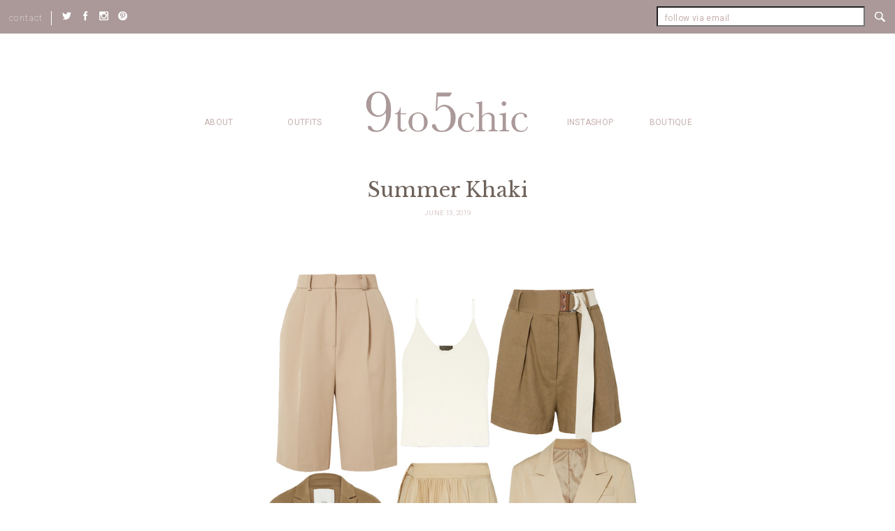

--- FILE ---
content_type: text/html; charset=UTF-8
request_url: https://9to5chic.com/2019/06/summer-khaki.html
body_size: 7438
content:
<!DOCTYPE html>
<!--[if IE 8]><html lang="en-US" class="no-js ie ie8 lte8 lt9"><![endif]-->
<!--[if IE 9]><html lang="en-US" class="no-js ie ie9 lte9 "><![endif]-->
<!--[if (gt IE 9)|!(IE)]><!--><html lang="en-US" class="no-js"><!--<![endif]-->
<head>
	<meta charset="UTF-8" />
	<meta name="viewport" content="width=device-width, initial-scale=1.0"/>
	<link href="//cdnjs.cloudflare.com/ajax/libs/font-awesome/4.3.0/css/font-awesome.css" rel="stylesheet" type="text/css" />

	<!-- Global site tag (gtag.js) - Google Analytics -->
	<script async src="https://www.googletagmanager.com/gtag/js?id=UA-11688556-1"></script>
	<script>
		window.dataLayer = window.dataLayer || [];
		function gtag(){dataLayer.push(arguments);}
		gtag('js', new Date());

		gtag('config', 'UA-11688556-1');
	</script>

	<title>Summer Khaki &#8211; 9to5chic</title>
<meta name='robots' content='max-image-preview:large' />
<link rel='dns-prefetch' href='//wurfl.io' />
<link rel='dns-prefetch' href='//fonts.googleapis.com' />
<link rel='dns-prefetch' href='//s.w.org' />
<link rel="alternate" type="application/rss+xml" title="9to5chic &raquo; Summer Khaki Comments Feed" href="https://9to5chic.com/2019/06/summer-khaki.html/feed" />
<script type="text/javascript">
window._wpemojiSettings = {"baseUrl":"https:\/\/s.w.org\/images\/core\/emoji\/14.0.0\/72x72\/","ext":".png","svgUrl":"https:\/\/s.w.org\/images\/core\/emoji\/14.0.0\/svg\/","svgExt":".svg","source":{"concatemoji":"https:\/\/9to5chic.com\/wp-includes\/js\/wp-emoji-release.min.js?ver=6.0.6"}};
/*! This file is auto-generated */
!function(e,a,t){var n,r,o,i=a.createElement("canvas"),p=i.getContext&&i.getContext("2d");function s(e,t){var a=String.fromCharCode,e=(p.clearRect(0,0,i.width,i.height),p.fillText(a.apply(this,e),0,0),i.toDataURL());return p.clearRect(0,0,i.width,i.height),p.fillText(a.apply(this,t),0,0),e===i.toDataURL()}function c(e){var t=a.createElement("script");t.src=e,t.defer=t.type="text/javascript",a.getElementsByTagName("head")[0].appendChild(t)}for(o=Array("flag","emoji"),t.supports={everything:!0,everythingExceptFlag:!0},r=0;r<o.length;r++)t.supports[o[r]]=function(e){if(!p||!p.fillText)return!1;switch(p.textBaseline="top",p.font="600 32px Arial",e){case"flag":return s([127987,65039,8205,9895,65039],[127987,65039,8203,9895,65039])?!1:!s([55356,56826,55356,56819],[55356,56826,8203,55356,56819])&&!s([55356,57332,56128,56423,56128,56418,56128,56421,56128,56430,56128,56423,56128,56447],[55356,57332,8203,56128,56423,8203,56128,56418,8203,56128,56421,8203,56128,56430,8203,56128,56423,8203,56128,56447]);case"emoji":return!s([129777,127995,8205,129778,127999],[129777,127995,8203,129778,127999])}return!1}(o[r]),t.supports.everything=t.supports.everything&&t.supports[o[r]],"flag"!==o[r]&&(t.supports.everythingExceptFlag=t.supports.everythingExceptFlag&&t.supports[o[r]]);t.supports.everythingExceptFlag=t.supports.everythingExceptFlag&&!t.supports.flag,t.DOMReady=!1,t.readyCallback=function(){t.DOMReady=!0},t.supports.everything||(n=function(){t.readyCallback()},a.addEventListener?(a.addEventListener("DOMContentLoaded",n,!1),e.addEventListener("load",n,!1)):(e.attachEvent("onload",n),a.attachEvent("onreadystatechange",function(){"complete"===a.readyState&&t.readyCallback()})),(e=t.source||{}).concatemoji?c(e.concatemoji):e.wpemoji&&e.twemoji&&(c(e.twemoji),c(e.wpemoji)))}(window,document,window._wpemojiSettings);
</script>
<style type="text/css">
img.wp-smiley,
img.emoji {
	display: inline !important;
	border: none !important;
	box-shadow: none !important;
	height: 1em !important;
	width: 1em !important;
	margin: 0 0.07em !important;
	vertical-align: -0.1em !important;
	background: none !important;
	padding: 0 !important;
}
</style>
	<link rel="stylesheet" href="https://9to5chic.com/wp-content/cache/minify/a5ff7.css" media="all" />

<style id='global-styles-inline-css' type='text/css'>
body{--wp--preset--color--black: #000000;--wp--preset--color--cyan-bluish-gray: #abb8c3;--wp--preset--color--white: #ffffff;--wp--preset--color--pale-pink: #f78da7;--wp--preset--color--vivid-red: #cf2e2e;--wp--preset--color--luminous-vivid-orange: #ff6900;--wp--preset--color--luminous-vivid-amber: #fcb900;--wp--preset--color--light-green-cyan: #7bdcb5;--wp--preset--color--vivid-green-cyan: #00d084;--wp--preset--color--pale-cyan-blue: #8ed1fc;--wp--preset--color--vivid-cyan-blue: #0693e3;--wp--preset--color--vivid-purple: #9b51e0;--wp--preset--gradient--vivid-cyan-blue-to-vivid-purple: linear-gradient(135deg,rgba(6,147,227,1) 0%,rgb(155,81,224) 100%);--wp--preset--gradient--light-green-cyan-to-vivid-green-cyan: linear-gradient(135deg,rgb(122,220,180) 0%,rgb(0,208,130) 100%);--wp--preset--gradient--luminous-vivid-amber-to-luminous-vivid-orange: linear-gradient(135deg,rgba(252,185,0,1) 0%,rgba(255,105,0,1) 100%);--wp--preset--gradient--luminous-vivid-orange-to-vivid-red: linear-gradient(135deg,rgba(255,105,0,1) 0%,rgb(207,46,46) 100%);--wp--preset--gradient--very-light-gray-to-cyan-bluish-gray: linear-gradient(135deg,rgb(238,238,238) 0%,rgb(169,184,195) 100%);--wp--preset--gradient--cool-to-warm-spectrum: linear-gradient(135deg,rgb(74,234,220) 0%,rgb(151,120,209) 20%,rgb(207,42,186) 40%,rgb(238,44,130) 60%,rgb(251,105,98) 80%,rgb(254,248,76) 100%);--wp--preset--gradient--blush-light-purple: linear-gradient(135deg,rgb(255,206,236) 0%,rgb(152,150,240) 100%);--wp--preset--gradient--blush-bordeaux: linear-gradient(135deg,rgb(254,205,165) 0%,rgb(254,45,45) 50%,rgb(107,0,62) 100%);--wp--preset--gradient--luminous-dusk: linear-gradient(135deg,rgb(255,203,112) 0%,rgb(199,81,192) 50%,rgb(65,88,208) 100%);--wp--preset--gradient--pale-ocean: linear-gradient(135deg,rgb(255,245,203) 0%,rgb(182,227,212) 50%,rgb(51,167,181) 100%);--wp--preset--gradient--electric-grass: linear-gradient(135deg,rgb(202,248,128) 0%,rgb(113,206,126) 100%);--wp--preset--gradient--midnight: linear-gradient(135deg,rgb(2,3,129) 0%,rgb(40,116,252) 100%);--wp--preset--duotone--dark-grayscale: url('#wp-duotone-dark-grayscale');--wp--preset--duotone--grayscale: url('#wp-duotone-grayscale');--wp--preset--duotone--purple-yellow: url('#wp-duotone-purple-yellow');--wp--preset--duotone--blue-red: url('#wp-duotone-blue-red');--wp--preset--duotone--midnight: url('#wp-duotone-midnight');--wp--preset--duotone--magenta-yellow: url('#wp-duotone-magenta-yellow');--wp--preset--duotone--purple-green: url('#wp-duotone-purple-green');--wp--preset--duotone--blue-orange: url('#wp-duotone-blue-orange');--wp--preset--font-size--small: 13px;--wp--preset--font-size--medium: 20px;--wp--preset--font-size--large: 36px;--wp--preset--font-size--x-large: 42px;}.has-black-color{color: var(--wp--preset--color--black) !important;}.has-cyan-bluish-gray-color{color: var(--wp--preset--color--cyan-bluish-gray) !important;}.has-white-color{color: var(--wp--preset--color--white) !important;}.has-pale-pink-color{color: var(--wp--preset--color--pale-pink) !important;}.has-vivid-red-color{color: var(--wp--preset--color--vivid-red) !important;}.has-luminous-vivid-orange-color{color: var(--wp--preset--color--luminous-vivid-orange) !important;}.has-luminous-vivid-amber-color{color: var(--wp--preset--color--luminous-vivid-amber) !important;}.has-light-green-cyan-color{color: var(--wp--preset--color--light-green-cyan) !important;}.has-vivid-green-cyan-color{color: var(--wp--preset--color--vivid-green-cyan) !important;}.has-pale-cyan-blue-color{color: var(--wp--preset--color--pale-cyan-blue) !important;}.has-vivid-cyan-blue-color{color: var(--wp--preset--color--vivid-cyan-blue) !important;}.has-vivid-purple-color{color: var(--wp--preset--color--vivid-purple) !important;}.has-black-background-color{background-color: var(--wp--preset--color--black) !important;}.has-cyan-bluish-gray-background-color{background-color: var(--wp--preset--color--cyan-bluish-gray) !important;}.has-white-background-color{background-color: var(--wp--preset--color--white) !important;}.has-pale-pink-background-color{background-color: var(--wp--preset--color--pale-pink) !important;}.has-vivid-red-background-color{background-color: var(--wp--preset--color--vivid-red) !important;}.has-luminous-vivid-orange-background-color{background-color: var(--wp--preset--color--luminous-vivid-orange) !important;}.has-luminous-vivid-amber-background-color{background-color: var(--wp--preset--color--luminous-vivid-amber) !important;}.has-light-green-cyan-background-color{background-color: var(--wp--preset--color--light-green-cyan) !important;}.has-vivid-green-cyan-background-color{background-color: var(--wp--preset--color--vivid-green-cyan) !important;}.has-pale-cyan-blue-background-color{background-color: var(--wp--preset--color--pale-cyan-blue) !important;}.has-vivid-cyan-blue-background-color{background-color: var(--wp--preset--color--vivid-cyan-blue) !important;}.has-vivid-purple-background-color{background-color: var(--wp--preset--color--vivid-purple) !important;}.has-black-border-color{border-color: var(--wp--preset--color--black) !important;}.has-cyan-bluish-gray-border-color{border-color: var(--wp--preset--color--cyan-bluish-gray) !important;}.has-white-border-color{border-color: var(--wp--preset--color--white) !important;}.has-pale-pink-border-color{border-color: var(--wp--preset--color--pale-pink) !important;}.has-vivid-red-border-color{border-color: var(--wp--preset--color--vivid-red) !important;}.has-luminous-vivid-orange-border-color{border-color: var(--wp--preset--color--luminous-vivid-orange) !important;}.has-luminous-vivid-amber-border-color{border-color: var(--wp--preset--color--luminous-vivid-amber) !important;}.has-light-green-cyan-border-color{border-color: var(--wp--preset--color--light-green-cyan) !important;}.has-vivid-green-cyan-border-color{border-color: var(--wp--preset--color--vivid-green-cyan) !important;}.has-pale-cyan-blue-border-color{border-color: var(--wp--preset--color--pale-cyan-blue) !important;}.has-vivid-cyan-blue-border-color{border-color: var(--wp--preset--color--vivid-cyan-blue) !important;}.has-vivid-purple-border-color{border-color: var(--wp--preset--color--vivid-purple) !important;}.has-vivid-cyan-blue-to-vivid-purple-gradient-background{background: var(--wp--preset--gradient--vivid-cyan-blue-to-vivid-purple) !important;}.has-light-green-cyan-to-vivid-green-cyan-gradient-background{background: var(--wp--preset--gradient--light-green-cyan-to-vivid-green-cyan) !important;}.has-luminous-vivid-amber-to-luminous-vivid-orange-gradient-background{background: var(--wp--preset--gradient--luminous-vivid-amber-to-luminous-vivid-orange) !important;}.has-luminous-vivid-orange-to-vivid-red-gradient-background{background: var(--wp--preset--gradient--luminous-vivid-orange-to-vivid-red) !important;}.has-very-light-gray-to-cyan-bluish-gray-gradient-background{background: var(--wp--preset--gradient--very-light-gray-to-cyan-bluish-gray) !important;}.has-cool-to-warm-spectrum-gradient-background{background: var(--wp--preset--gradient--cool-to-warm-spectrum) !important;}.has-blush-light-purple-gradient-background{background: var(--wp--preset--gradient--blush-light-purple) !important;}.has-blush-bordeaux-gradient-background{background: var(--wp--preset--gradient--blush-bordeaux) !important;}.has-luminous-dusk-gradient-background{background: var(--wp--preset--gradient--luminous-dusk) !important;}.has-pale-ocean-gradient-background{background: var(--wp--preset--gradient--pale-ocean) !important;}.has-electric-grass-gradient-background{background: var(--wp--preset--gradient--electric-grass) !important;}.has-midnight-gradient-background{background: var(--wp--preset--gradient--midnight) !important;}.has-small-font-size{font-size: var(--wp--preset--font-size--small) !important;}.has-medium-font-size{font-size: var(--wp--preset--font-size--medium) !important;}.has-large-font-size{font-size: var(--wp--preset--font-size--large) !important;}.has-x-large-font-size{font-size: var(--wp--preset--font-size--x-large) !important;}
</style>
<link rel="stylesheet" href="https://9to5chic.com/wp-content/cache/minify/a93fa.css" media="all" />


<link rel='stylesheet' id='baskerville-css'  href='//fonts.googleapis.com/css?family=Libre+Baskerville%3A400%2C400i&#038;ver=6.0.6' type='text/css' media='all' />
<link rel='stylesheet' id='montserrat-css'  href='//fonts.googleapis.com/css?family=Montserrat%3A100&#038;ver=6.0.6' type='text/css' media='all' />
<link rel='stylesheet' id='roboto-css'  href='//fonts.googleapis.com/css?family=Roboto%3A100%2C300%2C400%2C500&#038;ver=6.0.6' type='text/css' media='all' />
<link rel="stylesheet" href="https://9to5chic.com/wp-content/cache/minify/70fea.css" media="all" />




<script  src="https://9to5chic.com/wp-content/cache/minify/818c0.js"></script>


<link rel="https://api.w.org/" href="https://9to5chic.com/wp-json/" /><link rel="alternate" type="application/json" href="https://9to5chic.com/wp-json/wp/v2/posts/25177" /><link rel="EditURI" type="application/rsd+xml" title="RSD" href="https://9to5chic.com/xmlrpc.php?rsd" />
<link rel="wlwmanifest" type="application/wlwmanifest+xml" href="https://9to5chic.com/wp-includes/wlwmanifest.xml" /> 
<meta name="generator" content="WordPress 6.0.6" />
<link rel="canonical" href="https://9to5chic.com/2019/06/summer-khaki.html" />
<link rel='shortlink' href='https://9to5chic.com/?p=25177' />
<link rel="alternate" type="application/json+oembed" href="https://9to5chic.com/wp-json/oembed/1.0/embed?url=https%3A%2F%2F9to5chic.com%2F2019%2F06%2Fsummer-khaki.html" />
<link rel="alternate" type="text/xml+oembed" href="https://9to5chic.com/wp-json/oembed/1.0/embed?url=https%3A%2F%2F9to5chic.com%2F2019%2F06%2Fsummer-khaki.html&#038;format=xml" />
<style type="text/css">.recentcomments a{display:inline !important;padding:0 !important;margin:0 !important;}</style><link rel="icon" href="https://9to5chic.com/wp-content/uploads/2021/04/cropped-Screen-Shot-2021-04-12-at-12.34.01-PM-32x32.png" sizes="32x32" />
<link rel="icon" href="https://9to5chic.com/wp-content/uploads/2021/04/cropped-Screen-Shot-2021-04-12-at-12.34.01-PM-192x192.png" sizes="192x192" />
<link rel="apple-touch-icon" href="https://9to5chic.com/wp-content/uploads/2021/04/cropped-Screen-Shot-2021-04-12-at-12.34.01-PM-180x180.png" />
<meta name="msapplication-TileImage" content="https://9to5chic.com/wp-content/uploads/2021/04/cropped-Screen-Shot-2021-04-12-at-12.34.01-PM-270x270.png" />
</head>
<body class="post-template-default single single-post postid-25177 single-format-standard " >
	<div id="page">
		<header class="main">
			<div class="top-bar container-fluid">
				<div class="left">
					<a href="#" class="hamburger"></a>
					<div class="contact-wrapper">
						<p >contact</p>
						<div><p><a href="mailto:anh@9to5chic.com">anh@9to5chic.com</a></p>
</div>
					</div><!-- /.contact-wrapper -->
											<ul class="socials-wrapper">
															<li><a href="https://twitter.com/9to5chic" target="_blank" data-wpel-link="external"> <img src="https://9to5chic.com/wp-content/uploads/2016/11/twitter_white.png" alt="Twitter"></a></li>
															<li><a href="https://www.facebook.com/9to5Chic" target="_blank" data-wpel-link="external"> <img src="https://9to5chic.com/wp-content/uploads/2016/11/fcebook_white.png" alt="Facebook"></a></li>
															<li><a href="https://www.instagram.com/9to5chic/" target="_blank" data-wpel-link="external"> <img src="https://9to5chic.com/wp-content/uploads/2016/11/instagram-white.png" alt="Instagram"></a></li>
															<li><a href="https://pinterest.com/9to5chic/" target="_blank" data-wpel-link="external"> <img src="https://9to5chic.com/wp-content/uploads/2016/11/ointerest_white.png" alt="Pinterest"></a></li>
													</ul><!-- /.socials-wrapper -->
									</div><!-- /.left-top-bar -->

				<a href="https://9to5chic.com" class="logo logo-mobile" data-wpel-link="internal"><img src="https://9to5chic.com/wp-content/themes/9to5chic/images/logo1-white.png" alt="9to5chic"></a>

				<div class="search-wrapper">
					<a href="#" class="search-trigger"></a>
					<form action="https://9to5chic.com" method="get" class="posts-filters">
						<input type="text" placeholder="search" value="" name="s"/>
						<div class="submit-search">
							<input type="submit" value="submit">
						</div>
					 </form>
				</div> <!-- /.search-wrapper -->

				<div class="right newsletter">
										<script>(function() {
	window.mc4wp = window.mc4wp || {
		listeners: [],
		forms: {
			on: function(evt, cb) {
				window.mc4wp.listeners.push(
					{
						event   : evt,
						callback: cb
					}
				);
			}
		}
	}
})();
</script><!-- Mailchimp for WordPress v4.8.7 - https://wordpress.org/plugins/mailchimp-for-wp/ --><form id="mc4wp-form-1" class="mc4wp-form mc4wp-form-38" method="post" data-id="38" data-name="Header Form" ><div class="mc4wp-form-fields"><p>
	<input type="email" name="EMAIL" placeholder="follow via email" required />
</p>

<p class="submit-wrapper">
	<input type="submit" value="Sign up" />
</p></div><label style="display: none !important;">Leave this field empty if you're human: <input type="text" name="_mc4wp_honeypot" value="" tabindex="-1" autocomplete="off" /></label><input type="hidden" name="_mc4wp_timestamp" value="1705090799" /><input type="hidden" name="_mc4wp_form_id" value="38" /><input type="hidden" name="_mc4wp_form_element_id" value="mc4wp-form-1" /><div class="mc4wp-response"></div></form><!-- / Mailchimp for WordPress Plugin -->				</div><!-- /.right-top-bar -->

			</div><!-- /.top-bar -->

			<div class="main-mobile-header">
				<nav>
					<ul id="menu-mobile-menu" class="menu"><li id="menu-item-270" class="menu-item menu-item-type-post_type menu-item-object-page menu-item-270"><a href="https://9to5chic.com/about" data-wpel-link="internal">about</a></li><li id="menu-item-271" class="outfits-wrapper menu-item menu-item-type-post_type menu-item-object-page current_page_parent menu-item-has-children menu-item-271"><a href="https://9to5chic.com/outfits" data-wpel-link="internal">Outfits</a><ul class="sub-menu"><li id="menu-item-277" class="btn-wrapper menu-item menu-item-type-post_type menu-item-object-page current_page_parent menu-item-277"><a href="https://9to5chic.com/outfits" data-wpel-link="internal">View all Outfits</a></li></ul></li><li id="menu-item-11222" class="menu-item menu-item-type-post_type menu-item-object-page menu-item-11222"><a href="https://9to5chic.com/instashop" data-wpel-link="internal">Instashop</a></li><li id="menu-item-24434" class="menu-item menu-item-type-post_type menu-item-object-page menu-item-24434"><a href="https://9to5chic.com/daily-reads" data-wpel-link="internal">Shop</a></li>
</ul>				</nav>
			</div><!-- /.main-mobile-header -->

			<div class="main-header">

				<div class="container-header">
					<nav>
						<ul id="menu-left-main-menu" class="left-menu menu"><li class="outfits-link"><a href="https://9to5chic.com/outfits" data-wpel-link="internal">Outfits</a><div class="sub-menu"><h3>by category</h3><ul><li><a href="https://9to5chic.com/category/springsummer" class="menu-category" style="background-image:url(https://9to5chic.com/wp-content/uploads/2018/06/DSC_2997-copy-263x420.jpg)" data-wpel-link="internal"><div class="title-wrapper"><h4>spring / summer</h4><span class="btn">See all</span></div></a></li><li><a href="https://9to5chic.com/category/work" class="menu-category" style="background-image:url(https://9to5chic.com/wp-content/uploads/2018/01/DSC_7101-copy-263x420.jpg)" data-wpel-link="internal"><div class="title-wrapper"><h4>work</h4><span class="btn">See all</span></div></a></li><li><a href="https://9to5chic.com/category/maternity" class="menu-category" style="background-image:url(https://9to5chic.com/wp-content/uploads/2018/01/19-weeks-263x420.jpg)" data-wpel-link="internal"><div class="title-wrapper"><h4>maternity</h4><span class="btn">See all</span></div></a></li></ul><a class="btn all-btn" href="https://9to5chic.com/outfits" data-wpel-link="internal">View All Outfits</a></div></li><li id="menu-item-41" class="menu-item menu-item-type-post_type menu-item-object-page menu-item-41"><a href="https://9to5chic.com/about" data-wpel-link="internal">about</a></li>
</ul>
						<a href="https://9to5chic.com" class="logo" data-wpel-link="internal"><img src="https://9to5chic.com/wp-content/themes/9to5chic/images/logo1.png" alt="9to5chic"></a>

						<ul id="menu-right-main-menu" class="menu"><li id="menu-item-11224" class="menu-item menu-item-type-post_type menu-item-object-page menu-item-11224"><a href="https://9to5chic.com/instashop" data-wpel-link="internal">Instashop</a></li><li id="menu-item-30848" class="menu-item menu-item-type-custom menu-item-object-custom menu-item-30848"><a href="https://flagship.shop/9to5chic" data-wpel-link="external" target="_blank">Boutique</a></li>
</ul>					</nav>
				</div>

			</div><!-- /.main-header -->

		</header>


<main class="content post-content">

	<div class="container">
		<header>
			<h1>Summer Khaki</h1>
			<h6>
				<span>June 13, 2019</span>
							</h6>
		</header>

		<div class="entry entry-alternate">
			<p><img class="alignnone size-full wp-image-25178" src="https://9to5chic.com/wp-content/uploads/2019/06/Flat-Lay-06.11.19.jpg" alt="" width="800" height="1011" srcset="https://9to5chic.com/wp-content/uploads/2019/06/Flat-Lay-06.11.19.jpg 800w, https://9to5chic.com/wp-content/uploads/2019/06/Flat-Lay-06.11.19-300x379.jpg 300w, https://9to5chic.com/wp-content/uploads/2019/06/Flat-Lay-06.11.19-768x971.jpg 768w, https://9to5chic.com/wp-content/uploads/2019/06/Flat-Lay-06.11.19-120x152.jpg 120w, https://9to5chic.com/wp-content/uploads/2019/06/Flat-Lay-06.11.19-51x65.jpg 51w, https://9to5chic.com/wp-content/uploads/2019/06/Flat-Lay-06.11.19-43x54.jpg 43w, https://9to5chic.com/wp-content/uploads/2019/06/Flat-Lay-06.11.19-19x24.jpg 19w, https://9to5chic.com/wp-content/uploads/2019/06/Flat-Lay-06.11.19-28x36.jpg 28w, https://9to5chic.com/wp-content/uploads/2019/06/Flat-Lay-06.11.19-38x48.jpg 38w" sizes="(max-width: 800px) 100vw, 800px" /> Good morning and happy Thursday! I have wild dreams of pulling off a short suit &#8211; I may need to satisfy the urge with a more wallet-friendly version (like here). Love this collection of neutrals! Thanks for stopping by and hope you&#8217;re having a great week!</p>
<p>***</p>
<p>Dark khaki linen blazer (<a href="http://bit.ly/2WWukRR" data-wpel-link="external" target="_blank">here</a>)<br />
Dark khaki belted linen shorts (<a href="http://bit.ly/2X4FR1p" data-wpel-link="external" target="_blank">here</a>)<br />
Pleated skirt ($265 <a href="http://bit.ly/2X97pT8" data-wpel-link="external" target="_blank">here</a>)<br />
Light khaki blazer (<a href="http://bit.ly/2R9I6ed" data-wpel-link="external" target="_blank">here</a>)<br />
Light khaki shorts (<a href="http://bit.ly/2X5R7uu" data-wpel-link="external" target="_blank">here</a>)<br />
Cami (<a href="http://bit.ly/2Raz7JV" data-wpel-link="external" target="_blank">here</a>)<br />
Sandal (<a href="http://bit.ly/2X1TLBf" data-wpel-link="external" target="_blank">here</a>)<br />
Tote (<a href="http://bit.ly/2RazgNt" data-wpel-link="external" target="_blank">here</a>)</p>
		</div><!-- /.entry -->


			<div class="entry-bottom">
											</div><!-- /.entry-bottom -->

	

<div class="share-wrapper">
				</div><!-- /.share-wrapper -->

</div><!-- /.container -->
</main>

<section class="from-the-archive">
	<div class="container">
		<h2>from the archive</h2>

		<div class="archive-posts">
						<ul>
														<li>
					<a href="https://9to5chic.com/2020/09/a-rare-sale.html" style="background-image: url(https://9to5chic.com/wp-content/uploads/2020/09/mmlafleur-skirt-2-257x385.jpg)" data-wpel-link="internal"></a>
						<div class="content">
							<h3>A Rare Sale</h3>
							<span class="btn">Read More</span>
						</div><!-- /.content -->
					</li>
														<li>
					<a href="https://9to5chic.com/2019/03/suited-up-3.html" style="background-image: url(https://9to5chic.com/wp-content/uploads/2019/03/brochu-walker-2-257x385.jpg)" data-wpel-link="internal"></a>
						<div class="content">
							<h3>Suited Up</h3>
							<span class="btn">Read More</span>
						</div><!-- /.content -->
					</li>
														<li>
					<a href="https://9to5chic.com/2019/09/olive-20.html" style="background-image: url(https://9to5chic.com/wp-content/uploads/2019/09/3-5-257x385.jpg)" data-wpel-link="internal"></a>
						<div class="content">
							<h3>Olive</h3>
							<span class="btn">Read More</span>
						</div><!-- /.content -->
					</li>
							</ul>
						</div><!-- /.archive-posts -->
	<div class="by-category">
		<h4>or explore by category</h4>
		<div class="categories-wrapper">
							<a href="https://9to5chic.com/category/beauty" data-wpel-link="internal"> Beauty</a>
								<a href="https://9to5chic.com/category/blazer" data-wpel-link="internal"> Blazer</a>
								<a href="https://9to5chic.com/category/dresses" data-wpel-link="internal"> Dresses</a>
								<a href="https://9to5chic.com/category/fallwinter" data-wpel-link="internal"> Fall/Winter</a>
								<a href="https://9to5chic.com/category/fitness" data-wpel-link="internal"> Fitness</a>
								<a href="https://9to5chic.com/category/flats" data-wpel-link="internal"> Flats</a>
								<a href="https://9to5chic.com/category/holiday-gift-guide" data-wpel-link="internal"> Holiday Gift Guide</a>
								<a href="https://9to5chic.com/category/home" data-wpel-link="internal"> Home</a>
								<a href="https://9to5chic.com/category/inspiration" data-wpel-link="internal"> Inspiration</a>
								<a href="https://9to5chic.com/category/jeans" data-wpel-link="internal"> Jeans</a>
								<a href="https://9to5chic.com/category/jewelry" data-wpel-link="internal"> Jewelry</a>
								<a href="https://9to5chic.com/category/lately" data-wpel-link="internal"> Lately</a>
								<a href="https://9to5chic.com/category/look-for-less" data-wpel-link="internal"> Look for Less</a>
								<a href="https://9to5chic.com/category/maternity" data-wpel-link="internal"> Maternity</a>
								<a href="https://9to5chic.com/category/on-a-personal-note" data-wpel-link="internal"> On a Personal Note</a>
								<a href="https://9to5chic.com/category/outfit" data-wpel-link="internal"> Outfit</a>
								<a href="https://9to5chic.com/category/skirts" data-wpel-link="internal"> Skirts</a>
								<a href="https://9to5chic.com/category/springsummer" data-wpel-link="internal"> Spring / Summer</a>
								<a href="https://9to5chic.com/category/travel" data-wpel-link="internal"> Travel</a>
								<a href="https://9to5chic.com/category/trousers" data-wpel-link="internal"> Trousers</a>
								<a href="https://9to5chic.com/category/two-ways" data-wpel-link="internal"> Two Ways</a>
								<a href="https://9to5chic.com/category/video" data-wpel-link="internal"> Video</a>
								<a href="https://9to5chic.com/category/weekend" data-wpel-link="internal"> Weekend</a>
								<a href="https://9to5chic.com/category/work" data-wpel-link="internal"> Work</a>
				
			</div><!-- /.categories-wrapper -->
		</div><!-- /.by-categories -->
		<div class="by-category-mobile">
		<h4>or explore by category</h4>
			<select name="catname">
				<option value="https://9to5chic.com/category">Select a Category</option>
				<option  value='https://9to5chic.com/category/beauty'>Beauty</option><option  value='https://9to5chic.com/category/blazer'>Blazer</option><option  value='https://9to5chic.com/category/dresses'>Dresses</option><option  value='https://9to5chic.com/category/fallwinter'>Fall/Winter</option><option  value='https://9to5chic.com/category/fitness'>Fitness</option><option  value='https://9to5chic.com/category/flats'>Flats</option><option  value='https://9to5chic.com/category/holiday-gift-guide'>Holiday Gift Guide</option><option  value='https://9to5chic.com/category/home'>Home</option><option  value='https://9to5chic.com/category/inspiration'>Inspiration</option><option  value='https://9to5chic.com/category/jeans'>Jeans</option><option  value='https://9to5chic.com/category/jewelry'>Jewelry</option><option  value='https://9to5chic.com/category/lately'>Lately</option><option  value='https://9to5chic.com/category/look-for-less'>Look for Less</option><option  value='https://9to5chic.com/category/maternity'>Maternity</option><option  value='https://9to5chic.com/category/on-a-personal-note'>On a Personal Note</option><option  value='https://9to5chic.com/category/outfit'>Outfit</option><option  value='https://9to5chic.com/category/skirts'>Skirts</option><option  value='https://9to5chic.com/category/springsummer'>Spring / Summer</option><option  value='https://9to5chic.com/category/travel'>Travel</option><option  value='https://9to5chic.com/category/trousers'>Trousers</option><option  value='https://9to5chic.com/category/two-ways'>Two Ways</option><option  value='https://9to5chic.com/category/video'>Video</option><option  value='https://9to5chic.com/category/weekend'>Weekend</option><option  value='https://9to5chic.com/category/work'>Work</option>			</select>

		</div><!-- /.by-category-mobile -->
	</div><!-- /.container -->
</section><!-- /.from-the-archive -->



<footer class="main">

	<section class="instagram-wrapper">
		<a href="https://www.instagram.com/9to5chic/" class="btn instagram-btn btn-transparent-light" target="_blank" data-wpel-link="external">@9to5chic</a>
			</section><!-- /.instagram-wrapper -->
	<div class="container">

		<div class="footer-menu">
			<ul id="menu-footer-menu" class="footer-menu menu"><li id="menu-item-199" class="menu-item menu-item-type-post_type menu-item-object-page menu-item-199"><a href="https://9to5chic.com/about" data-wpel-link="internal">about</a></li><li id="menu-item-200" class="menu-item menu-item-type-post_type menu-item-object-page current_page_parent menu-item-200"><a href="https://9to5chic.com/outfits" data-wpel-link="internal">Outfits</a></li><li id="menu-item-24432" class="menu-item menu-item-type-post_type menu-item-object-page menu-item-24432"><a href="https://9to5chic.com/daily-reads" data-wpel-link="internal">Shop</a></li><li id="menu-item-11223" class="menu-item menu-item-type-post_type menu-item-object-page menu-item-11223"><a href="https://9to5chic.com/instashop" data-wpel-link="internal">Instashop</a></li>
</ul>		</div><!-- /.footer-menu -->

		<a href="https://9to5chic.com" class="logo" data-wpel-link="internal"><img src="https://9to5chic.com/wp-content/themes/9to5chic/images/logo1-white.png" alt="9to5chic"></a>

		<div class="mobile newsletter footer-newsletter">
			<script>(function() {
	window.mc4wp = window.mc4wp || {
		listeners: [],
		forms: {
			on: function(evt, cb) {
				window.mc4wp.listeners.push(
					{
						event   : evt,
						callback: cb
					}
				);
			}
		}
	}
})();
</script><!-- Mailchimp for WordPress v4.8.7 - https://wordpress.org/plugins/mailchimp-for-wp/ --><form id="mc4wp-form-2" class="mc4wp-form mc4wp-form-38" method="post" data-id="38" data-name="Header Form" ><div class="mc4wp-form-fields"><p>
	<input type="email" name="EMAIL" placeholder="follow via email" required />
</p>

<p class="submit-wrapper">
	<input type="submit" value="Sign up" />
</p></div><label style="display: none !important;">Leave this field empty if you're human: <input type="text" name="_mc4wp_honeypot" value="" tabindex="-1" autocomplete="off" /></label><input type="hidden" name="_mc4wp_timestamp" value="1705090799" /><input type="hidden" name="_mc4wp_form_id" value="38" /><input type="hidden" name="_mc4wp_form_element_id" value="mc4wp-form-2" /><div class="mc4wp-response"></div></form><!-- / Mailchimp for WordPress Plugin -->		</div><!-- /.right-top-bar -->

					<div class="footer-socials-wrapper">
				<ul class="socials-wrapper">
											<li><a href="https://twitter.com/9to5chic" target="_blank" data-wpel-link="external"> <img src="https://9to5chic.com/wp-content/uploads/2016/11/twitter_white.png" alt="Twitter"></a></li>
											<li><a href="https://www.facebook.com/9to5Chic" target="_blank" data-wpel-link="external"> <img src="https://9to5chic.com/wp-content/uploads/2016/11/fcebook_white.png" alt="Facebook"></a></li>
											<li><a href="https://www.instagram.com/9to5chic/" target="_blank" data-wpel-link="external"> <img src="https://9to5chic.com/wp-content/uploads/2016/11/instagram-white.png" alt="Instagram"></a></li>
											<li><a href="https://pinterest.com/9to5chic/" target="_blank" data-wpel-link="external"> <img src="https://9to5chic.com/wp-content/uploads/2016/11/ointerest_white.png" alt="Pinterest"></a></li>
									</ul><!-- /.socials-wrapper -->
			</div><!-- /.footer-socials-wrapper -->
		
		<div class="footer-bottom-text">
			<h6><a href="https://9to5chic.com/privacy-policy" data-wpel-link="internal">Privacy Policy</a></h6>
		</div><!-- /.footer-bottom-text -->

	</div> <!-- container -->
</footer>
</div> <!-- /#page -->

<script>(function() {function maybePrefixUrlField() {
	if (this.value.trim() !== '' && this.value.indexOf('http') !== 0) {
		this.value = "http://" + this.value;
	}
}

var urlFields = document.querySelectorAll('.mc4wp-form input[type="url"]');
if (urlFields) {
	for (var j=0; j < urlFields.length; j++) {
		urlFields[j].addEventListener('blur', maybePrefixUrlField);
	}
}
})();</script><script  src="https://9to5chic.com/wp-content/cache/minify/69faf.js"></script>

<script type='text/javascript' src='//wurfl.io/wurfl.js?ver=6.0.6' id='wurfl-js'></script>




<script  src="https://9to5chic.com/wp-content/cache/minify/2ab64.js"></script>

<script type='text/javascript' id='script-js-extra'>
/* <![CDATA[ */
var SiteVars = {"siteUrl":"https:\/\/9to5chic.com","templateUrl":"https:\/\/9to5chic.com\/wp-content\/themes\/9to5chic","ajaxUrl":"https:\/\/9to5chic.com\/wp-admin\/admin-ajax.php"};
/* ]]> */
</script>
<script  src="https://9to5chic.com/wp-content/cache/minify/8d873.js"></script>

<script  defer src="https://9to5chic.com/wp-content/cache/minify/abbed.js"></script>

</body>
</html>

<!--
Performance optimized by W3 Total Cache. Learn more: https://www.boldgrid.com/w3-total-cache/

Page Caching using disk: enhanced 
Minified using disk
Database Caching 138/162 queries in 0.032 seconds using disk

Served from: 9to5chic.com @ 2024-01-12 12:19:59 by W3 Total Cache
-->

--- FILE ---
content_type: image/svg+xml
request_url: https://9to5chic.com/wp-content/themes/9to5chic/images/search-ico.svg
body_size: 923
content:
<?xml version="1.0" encoding="UTF-8"?>
<svg width="15px" height="15px" viewBox="0 0 15 15" version="1.1" xmlns="http://www.w3.org/2000/svg" xmlns:xlink="http://www.w3.org/1999/xlink">
    <!-- Generator: Sketch 41.2 (35397) - http://www.bohemiancoding.com/sketch -->
    <title>Page 1</title>
    <desc>Created with Sketch.</desc>
    <defs>
        <polygon id="path-1" points="14.9992456 0 7.32421904e-06 0 7.32421904e-06 14.9709854 14.9992456 14.9709854 14.9992456 0"></polygon>
    </defs>
    <g id="Symbols" stroke="none" stroke-width="1" fill="none" fill-rule="evenodd">
        <g id="Header" transform="translate(-282.000000, -29.000000)">
            <g id="Page-1">
                <g transform="translate(282.000000, 29.000000)">
                    <mask id="mask-2" fill="white">
                        <use xlink:href="#path-1"></use>
                    </mask>
                    <g id="Clip-2"></g>
                    <path d="M8.96458008,8.94795906 C7.25619141,10.6530175 4.47583008,10.6530175 2.76793945,8.94795906 C1.06054688,7.24290058 1.06054688,4.46845614 2.76793945,2.76339766 C4.47583008,1.05883626 7.25619141,1.05883626 8.96458008,2.76339766 C10.6729688,4.46845614 10.6729688,7.24290058 8.96458008,8.94795906 M10.0166895,1.71284211 C7.72842773,-0.570959064 4.0040918,-0.570959064 1.71583008,1.71284211 C-0.571933594,3.99714035 -0.571933594,7.7137193 1.71583008,9.99801754 C3.75360352,12.0313216 6.92730469,12.2491579 9.21410156,10.6614386 C9.26220703,10.8886901 9.37233398,11.1055322 9.54943359,11.2822573 L12.8818652,14.6082222 C13.3674902,15.0919064 14.1522656,15.0919064 14.6354004,14.6082222 C15.1205273,14.1240409 15.1205273,13.3408246 14.6354004,12.8581053 L11.3029395,9.53117544 C11.1268652,9.35591228 10.9091016,9.24550292 10.6814063,9.19749123 C12.2732227,6.91465497 12.0549609,3.74763743 10.0166895,1.71284211" id="Fill-1" fill="#FFFFFF" mask="url(#mask-2)"></path>
                </g>
            </g>
        </g>
    </g>
</svg>